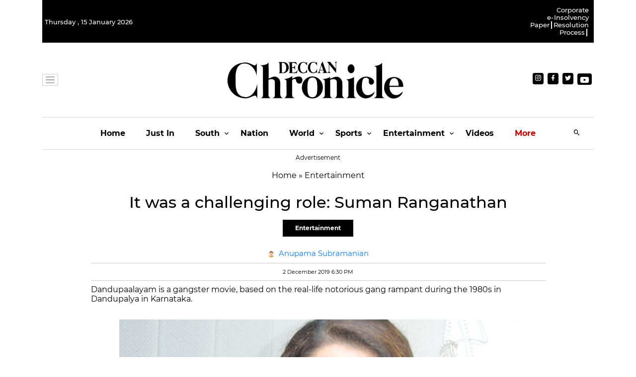

--- FILE ---
content_type: application/javascript; charset=utf-8
request_url: https://fundingchoicesmessages.google.com/f/AGSKWxU-986WjCXbRkW2A9fwqyTz_5rHWi1Dl_gD2PFI5yDltnekdWk95c7lwoYh5XZ4SEcRHVNTM0FDY6_ojLDDHCVV9wD5X3rOlb_W2c-5_j82aex-B1JVDBOFHIKTtDosMYkW2s1PlhRYPwq3Dk1502ICSbVn35iby-svzxvxLQ-ieQ4BZl57seVuDA7K/_/promote.xml/sponsor-banner./ad/adp_/top_ads./popupdfp.
body_size: -1292
content:
window['23304b0b-4570-4b3c-abb0-b9919c6f2dc7'] = true;